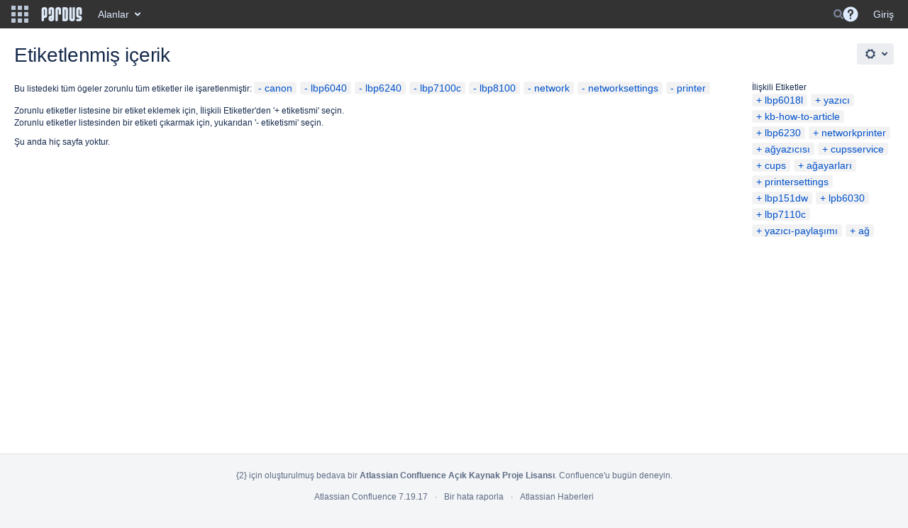

--- FILE ---
content_type: text/css;charset=UTF-8
request_url: https://belge.pardus.org.tr/s/-i75pop/8804/xgjkrn/18/_/styles/custom.css
body_size: 100
content:

#forgot-password {
    display:none;
}


